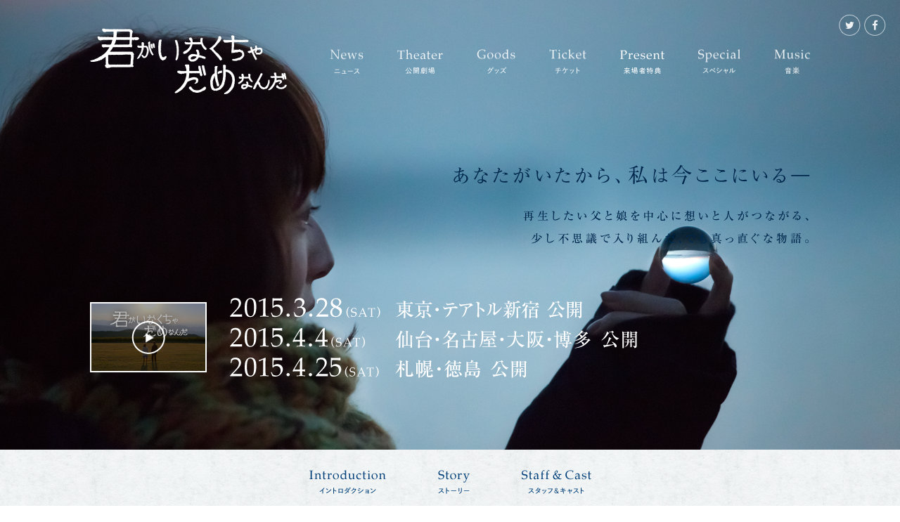

--- FILE ---
content_type: text/html
request_url: https://www.kimigainakucha.net/
body_size: 3623
content:
<!DOCTYPE html>
<html>
<head>
	<meta charset="utf-8">
	<meta http-equiv="X-UA-Compatible" content="IE=edge">
	<title>映画「君がいなくちゃだめなんだ」オフィシャルサイト</title>
	<meta name="description" content="あなたがいたから、私は今ここにいる―　再生したい父と娘を中心に想いと人がつながる、少し不思議で入り組んだ、でも真っ直ぐな物語。2015年3月28日（土）東京・テアトル新宿公開" />
	<meta name="keywords" content="映画,君がいなくちゃだめなんだ,花澤香菜,ムラカミタツヤ,アニプレックス,aniplex" />
	<meta name="twitter:card" content="summary_large_image" />
	<meta name="twitter:url" content="http://Kimigainakucha.net/" />
	<meta name="twitter:title" content="映画「君がいなくちゃだめなんだ」オフィシャルサイトオフィシャルサイト" />
	<meta name="twitter:description" content="あなたがいたから、私は今ここにいる―　再生したい父と娘を中心に想いと人がつながる、少し不思議で入り組んだ、でも真っ直ぐな物語。2015年3月28日（土）東京・テアトル新宿公開" />
	<meta name="twitter:image" content="http://Kimigainakucha.net/assets/img/og.jpg" />
	<meta property="og:title" content="映画「君がいなくちゃだめなんだ」オフィシャルサイト" />
	<meta property="og:description" content="あなたがいたから、私は今ここにいる―　再生したい父と娘を中心に想いと人がつながる、少し不思議で入り組んだ、でも真っ直ぐな物語。2015年3月28日（土）東京・テアトル新宿公開" />
	<meta property="og:url" content="http://Kimigainakucha.net" />
	<meta property="og:type" content="website" />
	<meta property="og:image" content="http://Kimigainakucha.net/assets/img/og.jpg" />
<!--[if lt IE 9]>
<script src="//html5shiv.googlecode.com/svn/trunk/html5.js"></script>
<![endif]-->
<!--[if lt IE 9]>
<script src="//ie7-js.googlecode.com/svn/version/2.1(beta4)/IE9.js" type="text/javascript"></script>
<![endif]-->
	<link rel="stylesheet" href="assets/css/top.css">

	<script src="//ajax.googleapis.com/ajax/libs/jquery/1.11.1/jquery.min.js"></script>
	<script type="text/javascript" src="./assets/js/jquery.easing.1.3.js"></script>
	<script type="text/javascript" src="./assets/js/jquery.transit.js"></script>
	<script type="text/javascript" src="./assets/js/modernizr.custom.34021.js"></script>
	<script type="text/javascript" src="./assets/js/jquery.mousewheel.js"></script>

	<script type="text/javascript" src="./assets/js/common.js"></script>
	<script type="text/javascript" src="./assets/js/top.js"></script>

    <script type="text/javascript">
	if ((navigator.userAgent.indexOf('iPhone') > 0 && navigator.userAgent.indexOf('iPad') == -1) || navigator.userAgent.indexOf('iPod') > 0 || navigator.userAgent.indexOf('Android') > 0) {
	    if(confirm('映画「君がいなくちゃだめなんだ」公式サイト。このサイトにはスマートフォン用のサイトがあります。表示しますか？')) {
	        location.href = 'sp/';
	    }
	}
	</script>
</head>
<body>
<div id="floatMovie">
	<div class="over"></div>
	<p class="close"><img src="./assets/img/top/btn_close.png" height="55" width="55" alt=""></p>
	<div class="frame">

	</div>
</div>

<div id="wrapper">
<header>
	<div id="mainImage"><img src="./assets/img/top/header/img_main.jpg" width="100%" alt=""></div>
	<nav class="sns">
		<ul class="clearfix">
			<li><a href="https://twitter.com/intent/tweet?url=http://www.kimigainakucha.net/&text=%e6%98%a0%e7%94%bb%e3%80%8c%e5%90%9b%e3%81%8c%e3%81%84%e3%81%aa%e3%81%8f%e3%81%a1%e3%82%83%e3%81%a0%e3%82%81%e3%81%aa%e3%82%93%e3%81%a0%e3%80%8d%e3%82%aa%e3%83%95%e3%82%a3%e3%82%b7%e3%83%a3%e3%83%ab%e3%82%b5%e3%82%a4%e3%83%88" target="_blank" rel="noopener noreferrer"><img src="./assets/img/top/header/navi/i_tw.png" height="31" width="31" alt="twitter"></a></li>
			<li><a href="http://www.facebook.com/sharer/sharer.php?u==http://www.kimigainakucha.net/" target="_blank" rel="noopener noreferrer"><img src="./assets/img/top/header/navi/i_fb.png" height="31" width="31" alt="facebook"></a></li>
		</ul>
	</nav>
<div class="headerWrap">
	<div class="clearfix">
		<h1><img src="./assets/img/top/header/navi/logo.png" height="94" width="280" alt="君がいなくちゃだめなんだ"></h1>

		<nav id="grovalNavi">
			<ul class="clearfix">
				<li><a href="news/"><img src="./assets/img/top/header/navi/n_news.png" height="35" width="48" alt="NEWS"></a></li>
				<li><a href="theater/"><img src="./assets/img/top/header/navi/n_theater.png" height="35" width="65" alt="THEATER"></a></li>
				<li><a href="goods/"><img src="./assets/img/top/header/navi/n_goods.png" height="35" width="55" alt="GOODS"></a></li>
				<li><a href="ticket/"><img src="./assets/img/top/header/navi/n_ticket.png" height="35" width="53" alt="TICKET"></a></li>
				<li><a href="present/"><img src="./assets/img/top/header/navi/n_present.png" height="36" width="63" alt="PRESENT"></a></li>
				<li><a href="special/"><img src="./assets/img/top/header/navi/n_special.png" height="35" width="60" alt="SPECIAL"></a></li>
				<li><a href="music/"><img src="./assets/img/top/header/navi/n_music.png" height="35" width="51" alt="MUSIC"></a></li>
			</ul>
		</nav>
	</div>

	<p class="catch"><img src="./assets/img/top/header/txt_lead.png" height="113" width="507" alt="あなたがいたから、私は今ここにいる―
再生したい父と娘を中心に想いと人がつながる、少し不思議で入り組んだ、でも真っ直ぐな物語。"></p>
	<p class="roadshow"><img src="./assets/img/top/header/txt_roadshow.png" height="114" width="580" alt="2015年3月28日（土）東京・テアトル新宿　公開
	2015年4月4日　全国劇場公開
2015.4.25(SAT)　札幌・徳島　公開"></p>
	<p class="movie alphaBtn"><img src="./assets/img/top/t_movie.jpg" height="100" width="166" alt=""></p>
</div>
</header>

<nav id="topNavi">
	<ul class="clearfix top">
		<li><a href="#intro"><img src="./assets/img/top/navi/n_intro.png" height="35" width="109" alt="INTRODUCTION"></a></li>
		<li><a href="#story"><img src="./assets/img/top/navi/n_story.png" height="35" width="45" alt="STORY"></a></li>
		<li><a href="#staff"><img src="./assets/img/top/navi/n_sc.png" height="35" width="99" alt="STAFF/CAST"></a></li>
	</ul>
</nav>
<nav id="scrollNavi">
	<ul>
		<li><a href="#intro"><img src="./assets/img/top/navi/n_intro.png" height="35" width="109" alt="INTRODUCTION"></a></li>
		<li><a href="#story"><img src="./assets/img/top/navi/n_story.png" height="35" width="45" alt="STORY"></a></li>
		<li><a href="#staff"><img src="./assets/img/top/navi/n_sc.png" height="35" width="99" alt="STAFF/CAST"></a></li>
		<li><a href="news/"><img src="./assets/img/top/navi/n_news.png" height="35" width="48" alt="NEWS"></a></li>
		<li><a href="theater/"><img src="./assets/img/top/navi/n_theater.png" height="35" width="65" alt="THEATER"></a></li>
		<li><a href="goods/"><img src="./assets/img/top/navi/n_goods.png" height="35" width="55" alt="GOODS"></a></li>
		<li><a href="ticket/"><img src="./assets/img/top/navi/n_ticket.png" height="35" width="53" alt="TICKET"></a></li>
		<li><a href="present/"><img src="./assets/img/top/navi/n_present.png" height="36" width="63" alt="PRESENT"></a></li>
		<li><a href="special/"><img src="./assets/img/top/navi/n_special.png" height="35" width="60" alt="SPECIAL"></a></li>
		<li><a href="music/"><img src="./assets/img/top/navi/n_music.png" height="35" width="51" alt="MUSIC"></a></li>
	</ul>
</nav>

<div class="contentsWrap">
	<p class="cloud left"></p>
	<p class="cloud right"></p>
	<section id="intro">
		<p class="icon i1"><img src="./assets/img/top/intro/balloon01.png" height="115" width="77" alt=""></p>
		<p class="icon i2"><img src="./assets/img/top/intro/balloon02.png" height="93" width="62" alt=""></p>

		<p class="icon b1 bird"><img src="./assets/img/top/intro/bird/bird01.png" height="67" width="59" alt=""></p>
		<p class="icon b2 bird"><img src="./assets/img/top/intro/bird/bird02.png" height="67" width="59" alt=""></p>
		<p class="icon b3 bird"><img src="./assets/img/top/intro/bird/bird03.png" height="67" width="59" alt=""></p>
		<p class="icon b4 bird"><img src="./assets/img/top/intro/bird/bird04.png" height="67" width="59" alt=""></p>
		<p class="icon b5 bird"><img src="./assets/img/top/intro/bird/bird05.png" height="67" width="59" alt=""></p>
		<p class="icon b6 bird"></p>
		<h2><img src="./assets/img/top/intro/ttl_intro.png" height="39" width="415" alt="INTRODUCTION"></h2>
		<div class="clearfix">
			<p class="photo p1"><img src="./assets/img/top/intro/img01.jpg" height="624" width="415" alt=""></p>
			<div class="text">
				<p><img src="./assets/img/top/intro/txt_intro01.png" height="56" width="415" alt="声優として、アーティストとして活躍する花澤香菜の主演作品。"></p>
				<p><img src="./assets/img/top/intro/txt_intro02.png" height="229" width="415" alt="花澤香菜のミュージックビデオを手掛けてきたムラカミタツヤを監督に起用し、脚本は「サンダンス・NHK 国際映像作家賞2009」にてグランプリを受賞した倉田健次が本作のために書きおろし。そして父親役には一世風靡セピアのリーダーとして活動し、現在は俳優として映画やテレビで活躍する小木茂光を迎え、ムラカミ監督ならではの映像美溢れるフィルムに花澤香菜の熱演が詰まった中篇作品。
"></p>
				<p class="photo p2"><img src="./assets/img/top/intro/img02.jpg" height="233" width="415" alt=""></p>
			</div>

		</div>
	</section>
<div class="storyWrap">
	<p class="rain icon"><img src="./assets/img/top/story/rain/drop01.png" height="21" width="11" alt=""></p>
	<p class="rain icon"><img src="./assets/img/top/story/rain/drop02.png" height="19" width="10" alt=""></p>
	<p class="rain icon"><img src="./assets/img/top/story/rain/drop03.png" height="14" width="7" alt=""></p>
	<p class="rain icon"><img src="./assets/img/top/story/rain/drop04.png" height="19" width="9" alt=""></p>
	<p class="rain icon"><img src="./assets/img/top/story/rain/drop05.png" height="21" width="10" alt=""></p>

	<section id="story">
		<p class="icon c1"><img src="./assets/img/top/story/cloud.png" height="115" width="215" alt=""></p>
		<p class="icon c2"><img src="./assets/img/top/story/snail.png" height="42" width="45" alt=""></p>
		<h2><img src="./assets/img/top/story/ttl_story.png" height="39" width="415" alt="STORY"></h2>
		<div class="clearfix">
			<div class="text">
				<p><img src="./assets/img/top/story/txt_story.png" height="445" width="415" alt="楓アンは絵本作家。処女作が偶然にも新人賞を獲ってしまい周囲に期待されるも、その後は泣かず飛ばずでスランプ状態に陥っていた。
しかし元々の気ままな性格のせいもあって、担当編集者のトモエとも軽ふざけをして日々の時間を潰す始末で創作の進む気配はない。
ある日、楓は失踪した飼い猫のペローを探す街角で見かけた伝言板で「ペローを蘇らせる代わりにこの世界から太陽を頂くよ。いいのかい？アン？」と書かれた謎のメッセージを見つける。
そして他にも街のあちこちの伝言板に残された不思議なメッセージたちを次々と探しだしていく楓。
楓はそれが幼い頃に失踪した小説家だった父・光平の文章であることに気づくのだが…。
"></p>
			</div>
			<div class="photo">
				<p class="p1"><img src="./assets/img/top/story/img01.jpg" height="384" width="333" alt=""></p>
				<p class="p2"><img src="./assets/img/top/story/img02.jpg" height="173" width="269" alt=""></p>
			</div>
		</div>
		<p class="p3"><img src="./assets/img/top/story/img_kana.png" height="224" width="231" alt=""></p>
	</section>
</div>
	<div id="sceneImages">
		<ul class="clearfix">
			<li><img src="./assets/img/top/story/scene/01.jpg" height="160" width="240" alt=""></li>
			<li><img src="./assets/img/top/story/scene/02.jpg" height="160" width="240"  alt=""></li>
			<li><img src="./assets/img/top/story/scene/03.jpg" height="160" width="240"  alt=""></li>
			<li><img src="./assets/img/top/story/scene/04.jpg" height="160" width="240"  alt=""></li>
			<li><img src="./assets/img/top/story/scene/05.jpg" height="160" width="240"  alt=""></li>
			<li><img src="./assets/img/top/story/scene/06.jpg" height="160" width="240" alt=""></li>
			<li><img src="./assets/img/top/story/scene/07.jpg" height="160" width="240"  alt=""></li>
			<li><img src="./assets/img/top/story/scene/08.jpg" height="160" width="240"  alt=""></li>
			<li><img src="./assets/img/top/story/scene/09.jpg" height="160" width="240"  alt=""></li>
			<li><img src="./assets/img/top/story/scene/10.jpg" height="160" width="240"  alt=""></li>
		</ul>
		<ul class="clearfix">
			<li><img src="./assets/img/top/story/scene/01.jpg" height="160" width="240" alt=""></li>
			<li><img src="./assets/img/top/story/scene/02.jpg" height="160" width="240"  alt=""></li>
			<li><img src="./assets/img/top/story/scene/03.jpg" height="160" width="240"  alt=""></li>
			<li><img src="./assets/img/top/story/scene/04.jpg" height="160" width="240"  alt=""></li>
			<li><img src="./assets/img/top/story/scene/05.jpg" height="160" width="240"  alt=""></li>
			<li><img src="./assets/img/top/story/scene/06.jpg" height="160" width="240" alt=""></li>
			<li><img src="./assets/img/top/story/scene/07.jpg" height="160" width="240"  alt=""></li>
			<li><img src="./assets/img/top/story/scene/08.jpg" height="160" width="240"  alt=""></li>
			<li><img src="./assets/img/top/story/scene/09.jpg" height="160" width="240"  alt=""></li>
			<li><img src="./assets/img/top/story/scene/10.jpg" height="160" width="240"  alt=""></li>
		</ul>
	</div>

<div class="wrapStaff">
	<p class="star"><img src="./assets/img/top/staffcast/shootingstar.png" height="57" width="105" alt=""></p>
	<section id="staff">
		<h2><img src="./assets/img/top/staffcast/ttl_sc.png" height="39" width="415" alt="STAFF/CAST"></h2>
		<div class="text">
			<p><img src="./assets/img/top/staffcast/txt_cast.png" height="56" width="587" alt="出演
花澤香菜  渡辺奈緒子 浅森夕紀子 志村美空 中村さん  兎本有紀 / 小木茂光"></p>
			<p><img src="./assets/img/top/staffcast/txt_staff.png" height="85" width="623" alt="スタッフ
監督：ムラカミタツヤ　　
脚本：倉田健次　　　
配給：アニプレックス
主題歌:花澤香菜「君がいなくちゃだめなんだ」"></p>
		</div>
	</section>

<footer>
		<p class="bg"></p>
		<!-- <p class="pageTop"><img src="./assets/img/top/footer/pagetop.png" height="121" width="128" alt=""></p> -->
		<div id="pageTop">
			<p class="cloud"><img src="/assets/img/pageTop/pagetop_bg.png" height="140" width="128" alt=""></p>
			<p class="cat"></p>
		</div>
		<ul class="clearfix links">
			<li><a href="http://www.aniplex.co.jp/support/user.html" target="_blank" rel="noopener noreferrer">お問い合わせ</a></li>
			<li><a href="http://www.aniplex.co.jp/help/site.html" target="_blank" rel="noopener noreferrer">著作権情報</a></li>
			<li><a href="http://www.aniplex.co.jp/help/privacy.html" target="_blank" rel="noopener noreferrer">プライバシーポリシー</a></li>
			<li><a href="http://www.aniplex.co.jp/" target="_blank" rel="noopener noreferrer">ANIPLEX</a></li>
		</ul>
		<p class="attention">
			このホームページに掲載されている一切の文書・図版・写真等を、手段や形態を問わず複製、転載することを禁じます。
		</p>
		<p class="copyright">&copy;君がいなくちゃだめなんだプロジェクト</p>
	</footer></div>
</div>

</div>


	
</body>
</html>

--- FILE ---
content_type: text/css
request_url: https://www.kimigainakucha.net/assets/css/top.css
body_size: 1995
content:
@charset "UTF-8";
.fr {
  float: right;
}

.fl {
  float: left;
}

.cl {
  clear: both;
}

/*

html5doctor.com Reset Stylesheet

v1.6.1

Last Updated: 2010-09-17

Author: Richard Clark - http://richclarkdesign.com

Twitter: @rich_clark

*/
html, body, div, span, object, iframe, h1, h2, h3, h4, h5, h6, p, blockquote, pre, abbr, address, cite, code, del, dfn, em, img, ins, kbd, q, samp, small, strong, sub, sup, var, b, i, dl, dt, dd, ol, ul, li, fieldset, form, label, legend, table, caption, tbody, tfoot, thead, tr, th, td, article, aside, canvas, details, figcaption, figure, footer, header, hgroup, menu, nav, section, summary, time, mark, audio, video {
  margin: 0;
  padding: 0;
  border: 0;
  outline: 0;
  font-size: 100%;
  vertical-align: baseline;
  background: transparent;
}

body {
  line-height: 1;
}

article, aside, details, figcaption, figure, footer, header, hgroup, menu, nav, section {
  display: block;
}

nav ul {
  list-style: none;
}

blockquote, q {
  quotes: none;
}

blockquote:before, blockquote:after, q:before, q:after {
  content: '';
  content: none;
}

a {
  margin: 0;
  padding: 0;
  font-size: 100%;
  vertical-align: baseline;
  background: transparent;
}

ins {
  background-color: #ff9;
  color: #000;
  text-decoration: none;
}

mark {
  background-color: #ff9;
  color: #000;
  font-style: italic;
  font-weight: bold;
}

del {
  text-decoration: line-through;
}

abbr[title], dfn[title] {
  border-bottom: 1px dotted;
  cursor: help;
}

table {
  border-collapse: collapse;
  border-spacing: 0;
}

hr {
  display: block;
  height: 1px;
  border: 0;
  border-top: 1px solid #cccccc;
  margin: 1em 0;
  padding: 0;
}

input, select {
  vertical-align: middle;
}

.clearfix:before, .clearfix:after {
  content: " ";
  display: table;
}

.clearfix:after {
  clear: both;
}

img {
  vertical-align: bottom;
}

li {
  list-style: none;
}

body {
  font-family: Verdana, "游ゴシック", YuGothic, "Hiragino Kaku Gothic ProN", Meiryo, sans-serif;
}

a {
  color: #444444;
  text-decoration: none;
}
a:hover {
  text-decoration: underline;
}

#pageTop {
  position: absolute;
  z-index: 30;
  cursor: pointer;
}
#pageTop .cloud {
  position: relative;
}
#pageTop .cat {
  position: absolute;
  background: url("../img/pageTop/cat.png") left top;
  width: 128px;
  height: 140px;
  top: 0;
}

nav li.none {
  opacity: 0.4;
  filter: alpha(opacity=40);
}

body {
  background: url("../img/top/bg_ptn.gif");
}

#wrapper {
  overflow: hidden;
  min-width: 1024px;
}

.contentsWrap {
  background: url("../img/top/bg_cont_repeat.png") center -200px;
  position: relative;
}
.contentsWrap .cloud {
  position: absolute;
  height: 100%;
}
.contentsWrap .cloud.left {
  background: url("../img/top/cloud_left.png");
  width: 341px;
  height: 2120px;
  top: 114px;
}
.contentsWrap .cloud.right {
  background: url("../img/top/cloud_right.png");
  width: 155px;
  right: 0;
  top: 475px;
  height: 1374px;
}

header {
  position: relative;
  overflow: hidden;
}
header #mainImage {
  position: relative;
  height: 100%;
  overflow: hidden;
  left: 50%;
  top: 50%;
}
header #mainImage img {
  opacity: 0;
  filter: alpha(opacity=0);
  position: relative;
  margin-top: -50px;
}
header .sns {
  position: absolute;
  right: 20px;
  top: 20px;
  opacity: 0;
  filter: alpha(opacity=0);
}
header .sns li {
  float: left;
  margin-left: 5px;
}
header .headerWrap {
  position: absolute;
  top: 40px;
  width: 1024px;
  left: 50%;
  margin-left: -512px;
  height: 100%;
}
header .headerWrap h1 {
  float: left;
  opacity: 0;
  filter: alpha(opacity=0);
}
header .headerWrap #grovalNavi {
  float: right;
  padding-top: 30px;
  opacity: 0;
  filter: alpha(opacity=0);
}
header .headerWrap #grovalNavi li {
  float: left;
  margin-left: 48px;
}
header .headerWrap .catch {
  text-align: right;
  margin-top: 100px;
  opacity: 0;
  filter: alpha(opacity=0);
}
header .headerWrap .roadshow {
  text-align: center;
  position: absolute;
  left: 50%;
  margin-left: -313px;
  bottom: 222px;
  opacity: 0;
  filter: alpha(opacity=0);
}
header .headerWrap .movie {
  position: absolute;
  bottom: 230px;
  opacity: 0;
  filter: alpha(opacity=0);
  cursor: pointer;
}
header .headerWrap .btn {
  text-align: center;
  position: absolute;
  bottom: 170px;
  width: 500px;
  left: 50%;
  margin-left: -250px;
  opacity: 0;
  filter: alpha(opacity=0);
}
header .headerWrap .btn li {
  display: inline-block;
  margin-left: 20px;
}

#topNavi {
  background: url("../img/top/bg_ptn.gif");
  text-align: center;
  padding: 28px 0;
  position: relative;
  top: -80px;
  opacity: 0;
  filter: alpha(opacity=0);
}
#topNavi li {
  display: inline-block;
  margin-right: 70px;
}
#topNavi li:last-child {
  margin-right: 0;
}

#scrollNavi {
  background: #FFF;
  background: rgba(255, 255, 255, 0.95);
  padding: 25px 0;
  width: 100%;
  position: fixed;
  top: 0;
  display: none;
  z-index: 100;
  opacity: 0;
  filter: alpha(opacity=0);
}
#scrollNavi ul {
  text-align: center;
}
#scrollNavi ul li {
  display: inline-block;
}
#scrollNavi ul li:not(:last-child) {
  margin-right: 34px;
}

#intro {
  position: relative;
  width: 880px;
  margin: auto;
}
#intro h2 {
  position: absolute;
  right: 0;
}
#intro .icon {
  position: absolute;
  top: 0;
}
#intro .icon.i1 {
  top: 205px;
  right: -100px;
}
#intro .icon.i2 {
  top: 117px;
  right: -151px;
}
#intro .icon.b1 {
  left: -200px;
  top: 200px;
}
#intro .icon.b2 {
  left: 0;
  top: 120px;
}
#intro .icon.b3 {
  left: 200px;
  top: 40px;
}
#intro .icon.b4 {
  left: 410px;
  top: -40px;
}
#intro .icon.b5 {
  left: 470px;
  top: -32px;
}
#intro .icon.b6 {
  background: url("../img/top/intro/bird/bird06.png") no-repeat center top;
  height: 67px;
  width: 59px;
  left: -300px;
  top: 50px;
}
#intro .icon.bird {
  opacity: 0;
  filter: alpha(opacity=0);
}
#intro .photo.p1 {
  float: left;
}
#intro .text {
  float: right;
  margin-top: 96px;
}
#intro .text p {
  margin-bottom: 46px;
}
#intro .text .p2 {
  margin-top: 80px;
  margin-bottom: 0;
}

.storyWrap {
  position: relative;
}
.storyWrap .icon {
  position: absolute;
}
.storyWrap .rain {
  opacity: 0;
  filter: alpha(opacity=0);
}

#story {
  position: relative;
  width: 880px;
  margin: -20px auto 0;
}
#story .icon {
  position: absolute;
  z-index: -1;
  opacity: 1;
  filter: alpha(opacity=100);
}
#story .icon.c1 {
  top: 308px;
  left: -134px;
}
#story .icon.c2 {
  top: 308px;
  left: -64px;
}
#story h2 {
  margin-bottom: 64px;
}
#story .text {
  float: left;
}
#story .photo {
  float: right;
}
#story .photo .p2 {
  position: relative;
  margin: -88px 0 0 -84px;
}
#story .p3 {
  position: relative;
  margin: 0 -68px 0 auto;
  width: 231px;
  height: 194px;
  top: -30px;
}

#sceneImages {
  overflow: hidden;
  position: relative;
  z-index: 5;
}
#sceneImages ul {
  width: 5000px;
}
#sceneImages ul:last-child {
  margin-left: -120px;
}
#sceneImages li {
  float: left;
}

.wrapStaff {
  background: url("../img/top/staffcast/bg_star01.png") center top;
  position: relative;
}
.wrapStaff.s2 {
  background: url("../img/top/staffcast/bg_star02.png") center top;
}
.wrapStaff .star {
  position: absolute;
  opacity: 0;
  filter: alpha(opacity=0);
}

#staff {
  position: relative;
  text-align: center;
  padding-top: 140px;
}
#staff h2 {
  margin-bottom: 66px;
}
#staff p {
  margin-bottom: 50px;
}

footer {
  position: relative;
  z-index: 50;
  height: 270px;
  font-size: 11px;
  font-size: 0.6875rem;
  text-align: center;
}
footer .bg {
  position: absolute;
  width: 100%;
  height: 730px;
  background: url("../img/top/footer/bg_footer_repeat.png") repeat-x;
  bottom: 0;
  z-index: -1;
}
footer .links {
  text-align: center;
  margin-bottom: 18px;
  padding-top: 144px;
}
footer .links li {
  display: inline-block;
}
footer .links li:not(:last-child):after {
  content: "｜";
  margin-right: 5px;
  margin-left: 5px;
}
footer .attention {
  margin-bottom: 45px;
}
footer #pageTop {
  top: -126px;
  right: 30px;
}

#floatMovie {
  position: fixed;
  z-index: 100;
  width: 100%;
  height: 100%;
  background: #000;
  background: rgba(0, 0, 0, 0.8);
  opacity: 0;
  filter: alpha(opacity=0);
  display: none;
}
#floatMovie .over {
  width: 100%;
  height: 100%;
  position: absolute;
}
#floatMovie .close {
  position: absolute;
  cursor: pointer;
  right: 30px;
  top: 10px;
  z-index: 150;
}
#floatMovie .frame {
  position: absolute;
  top: 50%;
}

--- FILE ---
content_type: text/javascript
request_url: https://www.kimigainakucha.net/assets/js/common.js
body_size: 624
content:
function setCat(){
	var time;
	$("#pageTop").mouseover(function(){
		var $cat = $(this).find(".cat");
		var c =0;
		time = setInterval(function(){
			$cat.css({backgroundPosition:-128*c +"px top"});
			c++;
			if(c > 13){
				//clearInterval(time);
				c = 0;
			}
		},70)
	}).mouseout(function(){
		clearInterval(time);
	}).click(function(){
		scrollTo(0);
	})
}
function setNaviAplha(){
	$("nav").find("li:not('.none')").hover(function(){
		$(this).stop().animate({opacity:0.5},200);
	},function(){
		$(this).stop().animate({opacity:1},200);
	})
}
function alphaBtn(){
	$(".alphaBtn").hover(function(){
		$(this).stop().animate({opacity:0.5},200)
	},function(){
		$(this).stop().animate({opacity:1},200)
	})
}

function scrollTo(postop){
	$('html,body').stop().animate({scrollTop:postop},600,'easeInOutQuart')
}

function smoothScroll(){
	$('a[href^=#]').click(function() {
		var href= $(this).attr("href");
		var target = $(href == "#" || href == "" ? 'html' : href);
		var position = target.offset().top;
		scrollTo( position - 85)
		return false;
   });
}

function wheelScroll(event, dir) {
	var scrspeed = 300;

	if($.isEnabled.htmlScroll){
		if (dir>0) _scrolling=$('html').scrollTop()-scrspeed;
		else if (dir<0) _scrolling=$('html').scrollTop()+scrspeed;
	}else{
		if (dir>0) _scrolling=$('body').scrollTop()-scrspeed;
		else if (dir<0) _scrolling=$('body').scrollTop()+scrspeed;
	}

	$('html,body').stop().animate({ scrollTop: _scrolling });
	return false;
}
///////////////////////////////
/// browser
///////////////////////////////
$.isEnabled = function(){
    var o = this, callee = arguments.callee;
    if(!(o instanceof callee)) return new callee(o,arguments);
    var body  = $('body'),isHide = body.is(':hidden');
    !isHide || body.show();
    for(var i in o) if(typeof o[i] == 'function') callee[i] = o[i]();
    !isHide || body.hide();
}
$.isEnabled.prototype.htmlScroll = function(){
    var html = $('html'), top = html.scrollTop();
    var el = $('<div/>').height(10000).prependTo('body');
    html.scrollTop(10000);
    var rs = !!html.scrollTop();
    html.scrollTop(top);
    el.remove();
    return rs;
}


--- FILE ---
content_type: text/javascript
request_url: https://www.kimigainakucha.net/assets/js/top.js
body_size: 2550
content:
function _c(log){
	console.log(log);
}
function r(num) {
	return Math.floor(Math.random() * num + 1);
}
var _winW,_winH,st;

$(function(){
	$.isEnabled();
	var ua = window.navigator.userAgent.toLowerCase();
	if(ua.indexOf("mac") == -1){
		$("body").bind("mousewheel", wheelScroll);
	}

	setLoadSize();
	$(window).resize(setLoadSize);
	setScrollEvent();

	loading();


	setIntro();
	setStory();
	setSceneImage();
	setStaff();
	setCat();
	setNaviAplha();
	setFloatMovie();

	alphaBtn();
	smoothScroll();
})

function loading(){
	setTimeout(function(){
		if(Modernizr.cssanimations){
			$("#mainImage img").transition({scale:1.1},0)
				.transition({opacity:1,scale:1},3500)
			$(".catch").transition({opacity:1,delay:1000},1500,'easeInSine',function(){
				$(".roadshow,#grovalNavi,.btn,.sns,h1,#topNavi,.movie").transition({opacity:1,delay:1200},600,'easeInSine')
			})

		}else{
			$("#mainImage img").animate({opacity:1},3500)
			$(".catch").delay(1000).animate({opacity:1},1000,'easeInSine',function(){
				$(".roadshow,#grovalNavi,.btn,.sns,h1,#topNavi,.movie").delay(1700).animate({opacity:1},600,'easeInSine')
			})
		}
	},200)
}

function setFloatMovie(){

	var  setSizeM = function(){
		var winW = $(window).width();
		var W = $(window).width();
		var _scaleW = W / 1000;

		var setW = Math.floor(1000 * _scaleW);
		var setH = Math.floor(562 * _scaleW);

		if(winW < 1000){
			$("#floatMovie").find(".frame").width(1000).height(562)
		}else{
			$("#floatMovie").find(".frame").width(setW).height(setH);
			$("#floatMovie .frame").css({marginTop:setH/-2});
			//$("#floatMovie .close").css({marginTop:setH/-2 - 70})
		}
	}

/*<iframe width="100%" height="100%" src="https://www.youtube.com/embed/TRrBlfDEFzo?rel=0&amp;showinfo=0" frameborder="0" allowfullscreen></iframe>*/
	$(".headerWrap .movie").click(function(){
		setSizeM();
		$("#floatMovie").show().animate({opacity:1},300);

		$("#floatMovie").find(".frame").html('<iframe width="100%" height="100%" src="//www.youtube.com/embed/TRrBlfDEFzo?rel=0&amp;showinfo=0&amp;autoplay=1&amp;vq=hd1080" frameborder="0" allowfullscreen></iframe>')
	})
	$("#floatMovie").find(".over,.close").click(function(){
		$("#floatMovie").animate({opacity:0},300,function(){
			$(this).hide();
			$("#floatMovie").find(".frame").empty();
			$(".countDown").remove();
		})
	})
}

function setLoadSize(){
	_winW = $(window).width();
	_winH = $(window).height();

	var sw = _winW / 2000;
	var sh = (_winH +50) / 1283;
	var scale = Math.max(sw, sh);


	var _setW = Math.floor(2000 * scale);
	var _setH = Math.floor(1283 * scale);

	$("#mainImage img").css({width:_setW, height:_setH});
	$("#mainImage").css({marginLeft:_setW/-2,marginTop:_setH/-2 });
	$("header").height(_winH);
	//$()
}

function setIntro(){
	var $intro = $("#intro");


	var moveBaloom = function(){
		var $b1 = $intro.find(".i1");
		var $b2 = $intro.find(".i2");
		if(Modernizr.cssanimations){
			$b1.transition({y:-10},1700,'easeInOutSine')
				.transition({y:0},1800,'easeInOutSine',function(){
					moveBaloom();
				})
			$b2.transition({y:5},2000,'easeInOutSine')
				.transition({y:0},2000,'easeInOutSine',function(){
					moveBaloom();
				})
		}else{

		}
	}
	moveBaloom();
}

function setStory(){
	var $story = $("#story");

	var startSnail = function(){
		var $cloud = $story.find(".c1");
		var $snail = $story.find(".c2");

			if(Modernizr.cssanimations){
			//$cloud.transition({y:-5},500)
				$snail.transition({x:-10,y:3},800,'easeInOutSine')
					.transition({x:-20,y:6},800,'easeInOutSine')
					.transition({x:-30,y:9},800,'easeInOutSine')
					.transition({x:-40,y:12},800,'easeInOutSine')
					.transition({x:-50,y:15},800,'easeInOutSine')
					.transition({rotateY:"180deg",delay:500},20)
					.transition({x:-40,y:12},800,'easeInOutSine')
					.transition({x:-30,y:9},800,'easeInOutSine')
					.transition({x:-20,y:6},800,'easeInOutSine')
					.transition({x:-10,y:3},800,'easeInOutSine')
					.transition({x:0,y:0},800,'easeInOutSine')
					.transition({rotateY:"0deg",delay:500},20,function(){
						startSnail();
					})
			}


	}
	$story.find(".c1").find("img").load(function(){
		startSnail();
	})
	//startRain();
}

function setSceneImage(){
	var img = "./assets/img/top/story/scene/";
	var Ary1 = ["01.jpg","02.jpg","03.jpg","04.jpg","05.jpg","06.jpg"];
	var Ary2 = ["07.jpg","08.jpg","09.jpg","10.jpg","11.jpg","12.jpg","13.jpg"]

	var getRandumNumber = function(max,ary,c){
		var num = r(max)-1;

		if(checkNumber(ary,num)){
			ary.push(num);
			c++;
		}
		if(c < max){
			getRandumNumber(max,ary,c);
		}
		return ary;
	}
	var checkNumber = function(ary,num){
		var flg = true;
		for(var i = 0; i < ary.length; i++){
			if(num == ary[i]){
				flg = false;
				break;
			}
		}
		return flg;
	}



	var init = function(){
		var list1 = getRandumNumber(6,[],0);
		var list2 = getRandumNumber(7,[],0);
		var html = '';
		var html2 = '';
		for(var i = 0; i < list1.length; i++){
			html += '<li><img src="'+ img + Ary1[list1[i]] +'"></li>';

		}
		for(var i= 0; i < list2.length;i++){
			html2 += '<li><img src="'+ img + Ary2[list2[i]] +'"></li>';
		}
		html = html+html;
		html2 = html2+html2;

		$("#sceneImages").find("ul:first").html(html);
		$("#sceneImages").find("ul:last").html(html2);
	}
	init();
}

function setStaff(){
	var $wrap = $(".wrapStaff");
	var $star = $wrap.find(".star");
	var timer;

	var startStar = function(){
		if(r(5) == 5){
			if(Modernizr.cssanimations){
				clearTimeout(timer);
				var x = r(_winW)
				var y = r(150);
				$star.css({x:x,y:y,opacity:1}).transition({x:x-300,y:y+190},300,'easeInSine',function(){
					$(this).transition({opacity:0},200);
					startStar();
				})
			}
		}else{
			timer = setTimeout(function(){
				startStar();
			},2000)
		}
	}

	var startStarBG = function(){
		var c = 0;
		setInterval(function(){
			if(c%2 == 0){
				$wrap.addClass("s2")
			}else{
				$wrap.removeClass("s2")
			}
			c++;
		},2200);
	}
	startStarBG();
	startStar();
}


function setScrollEvent(){
	var birdFlg = false;
	var rainFlg = true;
	var _now = 0;
	var intro = $("#intro").height()/2 + _winH;
	var story = $("#story").offset().top - _winH/3;
	var st = 0;

	var startBird = function(){
		var $intro = $("#intro");
		var $b1 = $intro.find(".b1");
		var $b2 = $intro.find(".b2");
		var $b3 = $intro.find(".b3");
		var $b4 = $intro.find(".b4");
		var $b5 = $intro.find(".b5");

		var $b6 = $intro.find(".b6");

		if(Modernizr.cssanimations){
			var count = 0;
			var timer;
			timer = setInterval(function(){
				count++;
				var i = count % 4;
				$b6.css({backgroundPosition:"left "+ -67*i +"px"});
				if(count == 32){
				//	clearInterval(timer);
				}

			},100)
			$b6.transition({opacity:1,x:0,y:0},50).transition({x:770,y:-82},5000,'easeOutSine',function(){
				$(this).transition({opacity:0},200)
				$b5.transition({opacity:1},500)
				//clearInterval(timer);
				//飛び立つ
				setTimeout(function(){
				$b5.transition({opacity:0},200);
				$b6.transition({opacity:1,x:775,y:-87},300).
					transition({x:2000,y:-164},5000,'easeInSine',function(){
						clearInterval(timer);
						$b6.transition({opacity:0},200)
						birdFlg = false;
					});
				},2000)
			});


		}else{
			$b6.hide();
			$b1.animate({opacity:1},500,function(){
				$(this).delay(700).animate({opacity:0},500)
			})
			$b2.delay(1000).animate({opacity:1},500,function(){
				$(this).delay(700).animate({opacity:0},500)
			})
			$b3.delay(2000).animate({opacity:1},500,function(){
				$(this).delay(700).animate({opacity:0},500)
			})
			$b4.delay(3000).animate({opacity:1},500,function(){
				$(this).delay(700).animate({opacity:0},500)
			})
			$b5.delay(4000).animate({opacity:1},500,function(){
				// setTimeout(function(){
				// 	$b5.animate({opacity:0})
				// },3000)
			})
		}

	}

	var startRain = function(){
		var count = 0;
		var $wrap = $(".storyWrap");
		var i = 0;
		var h = $wrap.height();
		setInterval(function(){
			var mx = r(5)+1;
			for(var i = 0; i< mx; i++){
				var drop = $wrap.find(".rain").eq(r(4)).clone();
				drop.removeClass("rain").addClass("r"+count);
				$wrap.prepend(drop);
				if(Modernizr.cssanimations){
					if(r(2) == 2){
						var zi = -1;
					}else{
						var zi = -1;
					}
					$(".r"+count).css({left:r(_winW),y:r(150),opacity:1,rotate:"-10deg",zIndex:zi}).transition({y:h-120,x:20},3000,'linear',function(){
						$(this).transition({opacity:0,y:h-10},1000,'easeOutSine',function(){
							$(this).remove();
						})
					})
				}else{
					$(".r"+count).css({left:r(_winW),opacity:1}).animate({top:h-60},7000,'linear',function(){
						$(this).animate({opacity:0,top:h-10},500,'easeOutSine',function(){
							$(this).remove();
						})
					})
				}
				count++;
			}

		},1000)
	}
	$(window).unbind("scroll").scroll(function(e){
		var st = $(window).scrollTop();
		//bird
		if(intro > st && st > _winH/2){
			if(!birdFlg){
				startBird();
				birdFlg = true;
			}
		}
		//rain
		if(story < st && rainFlg){
			startRain();
			rainFlg = false;
		}

		//navi
		if(st > _winH){
			$("#topNavi").animate({opacity:0},10)
			$("#scrollNavi").show().animate({opacity:1},10)
		}else{
			$("#topNavi").animate({opacity:1},10)
			$("#scrollNavi").animate({opacity:0},10,function(){
				$(this).hide();
			})
		}
		if(st > _winH){
			//$(".cloud.left").css({backgroundPosition:"left "+ ((st-_winH)*-0.6) +"px"});
			$(".cloud.left").css({top:114- (st-_winH)*0.5});
			$(".cloud.right").css({top:592- (st-_winH)*0.1})
		}else{
			//$(".cloud.left").css({backgroundPosition:"left top"});
			$(".cloud.left").css({top:114})
			$(".cloud.right").css({top:592})
		}
		//bg
		//$(".cloud.left").css({backgroundPosition:"left "+ (st*-0.6) +"px"});
		//$(".cloud.right").css({backgroundPosition:"left "+(st*-0.8)+"px"});
	})
}
